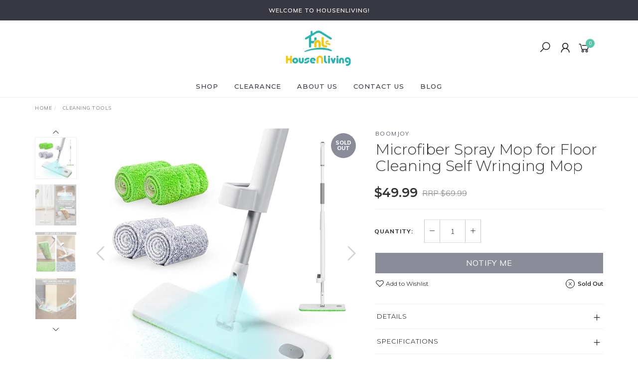

--- FILE ---
content_type: text/html; charset=utf-8
request_url: https://www.housenliving.com.au/microfiber-spray-mop-for-floor-cleaning-self-wring
body_size: 25231
content:
<!DOCTYPE html>
<html lang="en">
<head itemscope itemtype="http://schema.org/WebSite">
	<meta http-equiv="Content-Type" content="text/html; charset=utf-8"/>
<meta name="keywords" content="BOOMJOY,Microfiber Spray Mop for Floor Cleaning Self Wringing Mop"/>
<meta name="description" content="Microfiber Spray Mop for Floor Cleaning Self Wringing Mop - BOOMJOY"/>
<meta name="viewport" content="width=device-width, initial-scale=1.0, user-scalable=0"/>
<meta property="og:image" content="https://www.housenliving.com.au/assets/full/P22-U1.jpg?20230209231301"/>
<meta property="og:title" content="Microfiber Spray Mop for Floor Cleaning Self Wringing Mop"/>
<meta property="og:site_name" content="housenliving"/>
<meta property="og:type" content="website"/>
<meta property="og:url" content="https://www.housenliving.com.au/microfiber-spray-mop-for-floor-cleaning-self-wring"/>
<meta property="og:description" content="Microfiber Spray Mop for Floor Cleaning Self Wringing Mop - BOOMJOY"/>

<title itemprop='name'>Microfiber Spray Mop for Floor Cleaning Self Wringing Mop</title>
<link rel="canonical" href="https://www.housenliving.com.au/microfiber-spray-mop-for-floor-cleaning-self-wring" itemprop="url"/>
<link rel="shortcut icon" href="/assets/favicon_logo.png?1727781961"/>
<link rel="stylesheet" type="text/css" href="https://maxcdn.bootstrapcdn.com/font-awesome/4.7.0/css/font-awesome.min.css" media="all"/>
<link rel="stylesheet" type="text/css" href="https://cdn.neto.com.au/assets/neto-cdn/jquery_ui/1.11.1/css/custom-theme/jquery-ui-1.8.18.custom.css" media="all"/>
<link rel="stylesheet" type="text/css" href="https://cdn.neto.com.au/assets/neto-cdn/fancybox/2.1.5/jquery.fancybox.css" media="all"/>
<link class="theme-selector" rel="stylesheet" type="text/css" href="/assets/themes/twenty3/css/app.css?1727781961" media="all"/>
<link rel="stylesheet" type="text/css" href="/assets/themes/twenty3/css/style.css?1727781961" media="all"/>
<link rel="stylesheet" type="text/css" href="/assets/themes/twenty3/js/slick/slick.css?1727781961"/>
<link rel="stylesheet" type="text/css" href="/assets/themes/twenty3/js/slick/slick-theme.css?1727781961"/>
<link href="https://fonts.googleapis.com/css?family=Montserrat:300,400,500,600,700" rel="stylesheet">
<link href="https://fonts.googleapis.com/css?family=Muli:400,600,700,800" rel="stylesheet">
<link rel="stylesheet" href="https://maxcdn.icons8.com/fonts/line-awesome/1.1/css/line-awesome-font-awesome.min.css">
<!--[if lte IE 8]>
	<script type="text/javascript" src="https://cdn.neto.com.au/assets/neto-cdn/html5shiv/3.7.0/html5shiv.js"></script>
	<script type="text/javascript" src="https://cdn.neto.com.au/assets/neto-cdn/respond.js/1.3.0/respond.min.js"></script>
<![endif]-->
<!-- Begin: Script 101 -->
<!-- Google Analytics -->
<script>
(function(i,s,o,g,r,a,m){i['GoogleAnalyticsObject']=r;i[r]=i[r]||function(){
(i[r].q=i[r].q||[]).push(arguments)},i[r].l=1*new Date();a=s.createElement(o),
m=s.getElementsByTagName(o)[0];a.async=1;a.src=g;m.parentNode.insertBefore(a,m)
})(window,document,'script','//www.google-analytics.com/analytics.js','ga');
ga('create', '184743417', 'auto');
</script>
<!-- End Google Analytics -->
<!-- End: Script 101 -->


</head>

<body id="n_product" class="n_twenty3">
	<a href="#main-content" class="sr-only sr-only-focusable">Skip to main content</a>

	<!-- Announcement -->
	<section id="wrapper-announcement">
			<div class="container text-center">
				<div class="row"><div class="col-xs-12">
					<a href="">
						<span>Welcome to HousenLiving!</span>
					</a>
				</div></div>
			</div>
		</section>

	<!-- Header -->
	<header id="wrapper-header">
		<div class="container hidden-xs hidden-sm">
			<!-- Social Icons -->
			<div class="wrapper-social col-sm-4">
				<ul class="list-inline list-social navbar-left" itemscope itemtype="http://schema.org/Organization">
					</ul>
			</div>

			<!-- Logo -->
			<div class="wrapper-logo col-sm-4 text-center">
				<a href="https://www.housenliving.com.au" title="housenliving">
					<img class="logo" src="/assets/website_logo.png" alt="housenliving"/>
				</a>
			</div>

			<div class="wrapper-utility col-sm-4 text-right">
				<!-- Search -->
				<div class="header-search">
					<button class="search-btn" type="button" data-toggle="collapse" data-target="#searchToggle" aria-expanded="true"><i class="fa fa-search"></i></button>
				</div>

				<!-- Accounts Menu -->
				<div class="header-account">
					<div class="wrapper-accounts hidden-xs btn-group">
							<span nloader-content-id="F1xS8YHUx7dl1KUqDKJgzBx4h7WL0_QBLAJljFqMOUA4aRuy77rwMz-AvD2G3RY79UGsf-03B6tEwCHzjdbuxA" nloader-content="[base64]" nloader-data="BARWmVeOU6vmLqByKNhG7YriK21oUEaVxkUnMBS4Iqg"></span></ul>
					</div>
				</div>

				<!-- Cart -->
				<div id="header-cart">
					<a href="#" data-toggle="dropdown" id="cartcontentsheader">
						<i class="fa fa-shopping-cart" aria-hidden="true"></i> <span rel="a2c_item_count">0</span></span></a>
					<ul class="dropdown-menu">
						<li class="box" id="neto-dropdown">
							<div class="body padding" id="cartcontents"></div>
							<div class="footer"></div>
						</li>
					</ul>
				</div>
			</div>
		</div>

		<!-- Desktop Menu -->
		<section id="wrapper-staticmenu" class="navbar-responsive-collapse hidden-xs hidden-sm">
			<div class="container">
				<ul class="nav navbar-nav category-menu" role="navigation" aria-label="Main menu">
							<li class="lvl-1 dropdown dropdown-hover">
											<a href="/products/" class="ease dropdown-toggle">SHOP <i class="fa fa-angle-down" aria-hidden="true"></i></a>
											<ul class="dropdown-menu level2">
													<li class="lvl-2 dropdown dropdown-hover "> <a href="/home-furniture/" class="ease nuhover dropdown-toggle">Home Furniture</a>
											<ul class="dropdown-menu dropdown-menu-horizontal">
													<li class="lvl-3">
											<a href="/home-furniture/dinning-and-accent-chairs/">Dinning and Accent Chairs </a>
										</li><li class="lvl-3">
											<a href="/home-furniture/office-gaming-chair/">Office/Gaming Chair</a>
										</li><li class="lvl-3">
											<a href="/home-furniture/bean-bag-cover/">Bean Bag Covers</a>
										</li><li class="lvl-3">
											<a href="/furniture/outdoor-sofa-set/">Outdoor Furniture Sets</a>
										</li>
												</ul>
											</li><li class="lvl-2 dropdown dropdown-hover "> <a href="/home-deco/" class="ease nuhover dropdown-toggle">Home Deco</a>
											<ul class="dropdown-menu dropdown-menu-horizontal">
													<li class="lvl-3">
											<a href="https://www.housenliving.com.au/acrylic-decoration/">Acrylic Decoration</a>
										</li><li class="lvl-3">
											<a href="https://www.housenliving.com.au/essential-oil/">Essential Oil</a>
										</li><li class="lvl-3">
											<a href="/candle/">Candle Sets</a>
										</li><li class="lvl-3">
											<a href="/home-deco/small-dry-flower-bouquet/">Dry Flower Bouquet (Small)</a>
										</li>
												</ul>
											</li><li class="lvl-2 "> <a href="https://www.housenliving.com.au/quilt-cover-sets/" class="ease nuhover dropdown-toggle">Quilt Cover Sets</a>
											</li><li class="lvl-2 dropdown dropdown-hover "> <a href="/bathroom-hardware-and-accessory/" class="ease nuhover dropdown-toggle">Bathroom Hardware and Accessories</a>
											<ul class="dropdown-menu dropdown-menu-horizontal">
													<li class="lvl-3">
											<a href="/bathroom-hardware-and-accessory/bathroom-accessory/">Bathroom Accessories</a>
										</li><li class="lvl-3">
											<a href="/bathroom-hardware-and-accessory/taps/">Taps</a>
										</li><li class="lvl-3">
											<a href="/bathroom-hardware-and-accessory/heated-towel-racks/">Heated Towel Rack</a>
										</li><li class="lvl-3">
											<a href="/bath-bomb/">Bath Bombs</a>
										</li>
												</ul>
											</li><li class="lvl-2 dropdown dropdown-hover "> <a href="/cleaning-tools/" class="ease nuhover dropdown-toggle">House Cleaning</a>
											<ul class="dropdown-menu dropdown-menu-horizontal">
													<li class="lvl-3">
											<a href="/cleaning-tools/">All Cleaning Tools</a>
										</li><li class="lvl-3">
											<a href="/spray-bottle/">Spray Bottle</a>
										</li>
												</ul>
											</li><li class="lvl-2 "> <a href="/home-furniture/karnox-chairs/" class="ease nuhover dropdown-toggle">KARNOX Gaming Chairs</a>
											</li><li class="lvl-2 dropdown dropdown-hover "> <a href="" class="ease nuhover dropdown-toggle">Digital Technology</a>
											<ul class="dropdown-menu dropdown-menu-horizontal">
													<li class="lvl-3">
											<a href="https://www.housenliving.com.au/bluetooth-earphone/">Bluetooth Earphones</a>
										</li><li class="lvl-3">
											<a href="/bluetooth-speaker/">Bluetooth Speaker</a>
										</li><li class="lvl-3">
											<a href="/power-bank/">Power Bank</a>
										</li><li class="lvl-3">
											<a href="/charger/">Charging Station</a>
										</li><li class="lvl-3">
											<a href="https://www.housenliving.com.au/headlamp/">Headlamp</a>
										</li><li class="lvl-3">
											<a href="https://www.housenliving.com.au/phone-pouch/">Phone Pouch</a>
										</li>
												</ul>
											</li><li class="lvl-2 dropdown dropdown-hover "> <a href="/sports/" class="ease nuhover dropdown-toggle">Sports</a>
											<ul class="dropdown-menu dropdown-menu-horizontal">
													<li class="lvl-3">
											<a href="/sport-wear/">Sports Wear</a>
										</li><li class="lvl-3">
											<a href="/swimming-accessory/">Swimming Accessory</a>
										</li><li class="lvl-3">
											<a href="/sports/sports-accessory/">Sports Accessory</a>
										</li>
												</ul>
											</li><li class="lvl-2 "> <a href="https://www.housenliving.com.au/scarf/" class="ease nuhover dropdown-toggle">Scarf</a>
											</li><li class="lvl-2 "> <a href="/smart-home-technologies/" class="ease nuhover dropdown-toggle">Smart Home Tech</a>
											</li>
												</ul>
											</li><li class="lvl-1 ">
											<a href="/clearance/" class="ease ">CLEARANCE </a>
											</li><li class="lvl-1 ">
											<a href="/about-us/" class="ease ">About Us </a>
											</li><li class="lvl-1 ">
											<a href="/form/contact-us/" class="ease ">Contact Us </a>
											</li><li class="lvl-1 ">
											<a href="/blog/our-blog/" class="ease ">Blog </a>
											</li>
							</ul>
				</div>
		</section>
	</header>

	<!-- MOBILE -->
	<div class="wrapper-mob-header visible-xs visible-sm">
		<div class="mob-logo">
			<a href="https://www.housenliving.com.au" title="housenliving">
				<img class="logo" src="/assets/website_logo.png" alt="housenliving"/>
			</a>
		</div>
		<div class="mob-links">
			<span class="mob-search">
				<button class="search-btn" type="button" data-toggle="collapse" data-target="#searchToggle" aria-expanded="true"><i class="fa fa-search"></i></button>
			</span>
			<span class="mob-cart">
				<a href="https://www.housenliving.com.au/_mycart?tkn=cart&ts=1769230216891858" aria-label="Shopping cart">
					<div><i class="fa fa-shopping-cart" aria-hidden="true"></i></div>
					<span class="cart-count text-center" rel="a2c_item_count">0</span>
				</a>
			</span>
			<span class="mob-menu">
				<button class="navbar-slide-toggler navbar-toggler" type="button">
					<span class="h2"><i class="fa fa-bars"></i></span>
				</button>
			</span>
		</div>
	</div>

	<!-- Mobile Menu Script -->
	


	<!-- Mobile Menu -->
	<div class="overlay"></div>
	<div id="mobile-menu" class="visible-xs visible-sm">
		<div class="content-inner">
			<!-- Cart & Account -->
			<div class="account-btn">
				<a href="https://www.housenliving.com.au/_myacct" class="btn btn-default" aria-label="Account">
					<i class="fa fa-user"></i> <span nloader-content-id="YEj0mwD62B8qR_MWMfVD0B_MB_cAbh7y25tw21S7tWw4aRuy77rwMz-AvD2G3RY79UGsf-03B6tEwCHzjdbuxA" nloader-content="v_OQDn-X5OVs21sYYOt0eqj07Kjvpma6H1rbxZDaqmQDPAnWXyinJsrdoipLep-7x7GDFhZwSJEuzSFak835UvL4XnJv6ncJ9aJlm7ZwRvc" nloader-data="BARWmVeOU6vmLqByKNhG7YriK21oUEaVxkUnMBS4Iqg"></span></a>
				<a class="navbar-slide-toggler navbar-toggler closebtn btn btn-default">
					<i class="fa fa-times"></i>
				</a>
			</div>

			<div class="navbar-collapse navbar-responsive-collapse">
				<ul class="nav navbar-nav" id="mob-menu">
							<li class="lvl-1">
											<div class="menu-level-wrapper">
				 										<a href="/products/" class="collapsed mob-drop">SHOP</a>
												 		<span data-toggle="collapse" data-parent="#mob-menu" href="#mob-menu-001" class="collapsed mob-drop"></span>
													</div>
													<ul id="mob-menu-001" class="panel-collapse collapse collapse-menu">
														<li class="lvl-2 dropdown dropdown-hover">
											<div class="menu-level-wrapper">
														<a href="/home-furniture/" class="collapsed mob-drop">Home Furniture</a>
														<span data-toggle="collapse" data-parent="#mob-menu" href="#mob-menu-001001" class="collapsed mob-drop"></span>
													</div>
													<ul id="mob-menu-001001" class="panel-collapse collapse collapse-menu">
														<li class="lvl-3">
											<a href="/home-furniture/dinning-and-accent-chairs/">Dinning and Accent Chairs </a>
										</li><li class="lvl-3">
											<a href="/home-furniture/office-gaming-chair/">Office/Gaming Chair</a>
										</li><li class="lvl-3">
											<a href="/home-furniture/bean-bag-cover/">Bean Bag Covers</a>
										</li><li class="lvl-3">
											<a href="/furniture/outdoor-sofa-set/">Outdoor Furniture Sets</a>
										</li>
													</ul>
											</li><li class="lvl-2 dropdown dropdown-hover">
											<div class="menu-level-wrapper">
														<a href="/home-deco/" class="collapsed mob-drop">Home Deco</a>
														<span data-toggle="collapse" data-parent="#mob-menu" href="#mob-menu-001002" class="collapsed mob-drop"></span>
													</div>
													<ul id="mob-menu-001002" class="panel-collapse collapse collapse-menu">
														<li class="lvl-3">
											<a href="https://www.housenliving.com.au/acrylic-decoration/">Acrylic Decoration</a>
										</li><li class="lvl-3">
											<a href="https://www.housenliving.com.au/essential-oil/">Essential Oil</a>
										</li><li class="lvl-3">
											<a href="/candle/">Candle Sets</a>
										</li><li class="lvl-3">
											<a href="/home-deco/small-dry-flower-bouquet/">Dry Flower Bouquet (Small)</a>
										</li>
													</ul>
											</li><li class="lvl-2 ">
											<div class="menu-level-wrapper">
														<a href="https://www.housenliving.com.au/quilt-cover-sets/">Quilt Cover Sets</a>
													</div>
											</li><li class="lvl-2 dropdown dropdown-hover">
											<div class="menu-level-wrapper">
														<a href="/bathroom-hardware-and-accessory/" class="collapsed mob-drop">Bathroom Hardware and Accessories</a>
														<span data-toggle="collapse" data-parent="#mob-menu" href="#mob-menu-001004" class="collapsed mob-drop"></span>
													</div>
													<ul id="mob-menu-001004" class="panel-collapse collapse collapse-menu">
														<li class="lvl-3">
											<a href="/bathroom-hardware-and-accessory/bathroom-accessory/">Bathroom Accessories</a>
										</li><li class="lvl-3">
											<a href="/bathroom-hardware-and-accessory/taps/">Taps</a>
										</li><li class="lvl-3">
											<a href="/bathroom-hardware-and-accessory/heated-towel-racks/">Heated Towel Rack</a>
										</li><li class="lvl-3">
											<a href="/bath-bomb/">Bath Bombs</a>
										</li>
													</ul>
											</li><li class="lvl-2 dropdown dropdown-hover">
											<div class="menu-level-wrapper">
														<a href="/cleaning-tools/" class="collapsed mob-drop">House Cleaning</a>
														<span data-toggle="collapse" data-parent="#mob-menu" href="#mob-menu-001005" class="collapsed mob-drop"></span>
													</div>
													<ul id="mob-menu-001005" class="panel-collapse collapse collapse-menu">
														<li class="lvl-3">
											<a href="/cleaning-tools/">All Cleaning Tools</a>
										</li><li class="lvl-3">
											<a href="/spray-bottle/">Spray Bottle</a>
										</li>
													</ul>
											</li><li class="lvl-2 ">
											<div class="menu-level-wrapper">
														<a href="/home-furniture/karnox-chairs/">KARNOX Gaming Chairs</a>
													</div>
											</li><li class="lvl-2 dropdown dropdown-hover">
											<div class="menu-level-wrapper">
														<a href="" class="collapsed mob-drop">Digital Technology</a>
														<span data-toggle="collapse" data-parent="#mob-menu" href="#mob-menu-001007" class="collapsed mob-drop"></span>
													</div>
													<ul id="mob-menu-001007" class="panel-collapse collapse collapse-menu">
														<li class="lvl-3">
											<a href="https://www.housenliving.com.au/bluetooth-earphone/">Bluetooth Earphones</a>
										</li><li class="lvl-3">
											<a href="/bluetooth-speaker/">Bluetooth Speaker</a>
										</li><li class="lvl-3">
											<a href="/power-bank/">Power Bank</a>
										</li><li class="lvl-3">
											<a href="/charger/">Charging Station</a>
										</li><li class="lvl-3">
											<a href="https://www.housenliving.com.au/headlamp/">Headlamp</a>
										</li><li class="lvl-3">
											<a href="https://www.housenliving.com.au/phone-pouch/">Phone Pouch</a>
										</li>
													</ul>
											</li><li class="lvl-2 dropdown dropdown-hover">
											<div class="menu-level-wrapper">
														<a href="/sports/" class="collapsed mob-drop">Sports</a>
														<span data-toggle="collapse" data-parent="#mob-menu" href="#mob-menu-001008" class="collapsed mob-drop"></span>
													</div>
													<ul id="mob-menu-001008" class="panel-collapse collapse collapse-menu">
														<li class="lvl-3">
											<a href="/sport-wear/">Sports Wear</a>
										</li><li class="lvl-3">
											<a href="/swimming-accessory/">Swimming Accessory</a>
										</li><li class="lvl-3">
											<a href="/sports/sports-accessory/">Sports Accessory</a>
										</li>
													</ul>
											</li><li class="lvl-2 ">
											<div class="menu-level-wrapper">
														<a href="https://www.housenliving.com.au/scarf/">Scarf</a>
													</div>
											</li><li class="lvl-2 ">
											<div class="menu-level-wrapper">
														<a href="/smart-home-technologies/">Smart Home Tech</a>
													</div>
											</li>
													</ul>
											</li><li class="lvl-1">
											<div class="menu-level-wrapper">
														<a href="/clearance/">CLEARANCE</a>
													</div>
											</li><li class="lvl-1">
											<div class="menu-level-wrapper">
														<a href="/about-us/">About Us</a>
													</div>
											</li><li class="lvl-1">
											<div class="menu-level-wrapper">
														<a href="/form/contact-us/">Contact Us</a>
													</div>
											</li><li class="lvl-1">
											<div class="menu-level-wrapper">
														<a href="/blog/our-blog/">Blog</a>
													</div>
											</li></ul>
				</div>
		</div>
	</div>
	<div class="clear"></div>
	</div>

	<div id="searchToggle" class="collapse" aria-expanded="true">
		<form class="search-form" name="productsearch" method="get" action="/">
			<div class="form-group">
				<input type="hidden" name="rf" value="kw">
				<input class="form-control input-lg search-bar ajax_search" id="name_search" autocomplete="off" name="kw" value="" placeholder="Search our range..." type="search">
				<button type="submit" value="Search" class="search-btn-submit"><i class="fa fa-search"></i></button>
			</div>
			<button class="search-close-btn" type="button" data-toggle="collapse" data-target="#searchToggle" aria-expanded="true" aria-controls="collapseExample"><i class="fa fa-times" aria-hidden="true"></i></button>
		</form>
	</div>

	<!-- Main Content -->
	<div id="main-content" class="container" role="main">
<div class="row">
	<div class="col-md-12">
		<ul class="breadcrumb hidden-xs" itemscope itemtype="http://schema.org/BreadcrumbList" aria-label="Breadcrumb">
					<li itemprop="itemListElement" itemscope itemtype="http://schema.org/ListItem">
						<a href="https://www.housenliving.com.au" itemprop="item"><span itemprop="name">Home</span></a>
						<meta itemprop="position" content="0" />
					</li><li itemprop="itemListElement" itemscope itemtype="http://schema.org/ListItem">
					<a href="/cleaning-tools/" itemprop="item"><span itemprop="name">Cleaning Tools</span></a>
					<meta itemprop="position" content="1" />
				</li><li itemprop="itemListElement" itemscope itemtype="http://schema.org/ListItem">
					<a href="/microfiber-spray-mop-for-floor-cleaning-self-wring" itemprop="item"><span itemprop="name">Microfiber Spray Mop for Floor Cleaning Self Wringing Mop</span></a>
					<meta itemprop="position" content="2" />
				</li></ul>
		<div class="row" itemscope itemtype="http://schema.org/Product">
			<section class="col-xs-12 col-sm-12 col-md-7" role="contentinfo" aria-label="Product images">
				<meta itemprop="brand" content="BOOMJOY"/>
				<div id="_jstl__images"><input type="hidden" id="_jstl__images_k0" value="template"/><input type="hidden" id="_jstl__images_v0" value="aW1hZ2Vz"/><input type="hidden" id="_jstl__images_k1" value="type"/><input type="hidden" id="_jstl__images_v1" value="aXRlbQ"/><input type="hidden" id="_jstl__images_k2" value="onreload"/><input type="hidden" id="_jstl__images_v2" value=""/><input type="hidden" id="_jstl__images_k3" value="content_id"/><input type="hidden" id="_jstl__images_v3" value="155"/><input type="hidden" id="_jstl__images_k4" value="sku"/><input type="hidden" id="_jstl__images_v4" value="P22-U1"/><input type="hidden" id="_jstl__images_k5" value="preview"/><input type="hidden" id="_jstl__images_v5" value="y"/><div id="_jstl__images_r"><meta property="og:image" content=""/>
<div class="row">
	<div class="col-sm-12 col-md-10 col-md-push-2">
		<div class="text-center slick-main-img">
			<a href="/assets/full/P22-U1.jpg?20230209231301" class="fancybox fancybox-img" rel="product_images">
				<img src="/assets/full/P22-U1.jpg?20230209231301" border="0" class="img-responsive product-image-small" title="Large View">
			</a>
			<a href="/assets/alt_1/P22-U1.jpg?20230209231300" class="fancybox fancybox-img" rel="product_images">
					<img src="/assets/alt_1/P22-U1.jpg?20230209231300" border="0" class="img-responsive product-image-small" title="Large View">
				</a><a href="/assets/alt_2/P22-U1.jpg?20230209231300" class="fancybox fancybox-img" rel="product_images">
					<img src="/assets/alt_2/P22-U1.jpg?20230209231300" border="0" class="img-responsive product-image-small" title="Large View">
				</a><a href="/assets/alt_3/P22-U1.jpg?20230209231300" class="fancybox fancybox-img" rel="product_images">
					<img src="/assets/alt_3/P22-U1.jpg?20230209231300" border="0" class="img-responsive product-image-small" title="Large View">
				</a><a href="/assets/alt_4/P22-U1.jpg?20230209231300" class="fancybox fancybox-img" rel="product_images">
					<img src="/assets/alt_4/P22-U1.jpg?20230209231300" border="0" class="img-responsive product-image-small" title="Large View">
				</a><a href="/assets/alt_5/P22-U1.jpg?20230209231300" class="fancybox fancybox-img" rel="product_images">
					<img src="/assets/alt_5/P22-U1.jpg?20230209231300" border="0" class="img-responsive product-image-small" title="Large View">
				</a><a href="/assets/alt_6/P22-U1.jpg?20230209231301" class="fancybox fancybox-img" rel="product_images">
					<img src="/assets/alt_6/P22-U1.jpg?20230209231301" border="0" class="img-responsive product-image-small" title="Large View">
				</a>
		</div>

		<div class="thumbnail-badge label-info soldout">
				<div>
					<span class="badge-text">Sold Out</span>
				</div>
			</div>
		</div>

	<div class="hidden-xs hidden-sm col-md-2 col-md-pull-10 image-navigation">
		<div class="slick-product-nav">
			<div class="cts_altImgWrapper">
				<img src="/assets/thumb/P22-U1.jpg?20230209231301" border="0" class="img-responsive product-image-small">
			</div>
			<div class="cts_altImgWrapper">
				<img src="/assets/alt_1_thumb/P22-U1.jpg?20230209231300" border="0" class="img-responsive product-image-small" title="Large View">
			</div><div class="cts_altImgWrapper">
				<img src="/assets/alt_2_thumb/P22-U1.jpg?20230209231300" border="0" class="img-responsive product-image-small" title="Large View">
			</div><div class="cts_altImgWrapper">
				<img src="/assets/alt_3_thumb/P22-U1.jpg?20230209231300" border="0" class="img-responsive product-image-small" title="Large View">
			</div><div class="cts_altImgWrapper">
				<img src="/assets/alt_4_thumb/P22-U1.jpg?20230209231300" border="0" class="img-responsive product-image-small" title="Large View">
			</div><div class="cts_altImgWrapper">
				<img src="/assets/alt_5_thumb/P22-U1.jpg?20230209231300" border="0" class="img-responsive product-image-small" title="Large View">
			</div><div class="cts_altImgWrapper">
				<img src="/assets/alt_6_thumb/P22-U1.jpg?20230209231301" border="0" class="img-responsive product-image-small" title="Large View">
			</div>
		</div>
	</div>
</div></div></div>
			</section>

			<section class="col-xs-12 col-sm-12 col-md-5" role="contentinfo" aria-label="Products information">
				<!-- Product Name -->
				<div class="wrapper-product-title">
					<div class="product-brand">
								<a title="BOOMJOY" href="https://www.housenliving.com.au/brand/boomjoy/" class="product-brands">BOOMJOY</a>
							</div>
					<h1 itemprop="name" aria-label="Product Name">Microfiber Spray Mop for Floor Cleaning Self Wringing Mop</h1>
					<h3 aria-label="Product Subtitle"></h3>
				</div>
				<div id="_jstl__header"><input type="hidden" id="_jstl__header_k0" value="template"/><input type="hidden" id="_jstl__header_v0" value="aGVhZGVy"/><input type="hidden" id="_jstl__header_k1" value="type"/><input type="hidden" id="_jstl__header_v1" value="aXRlbQ"/><input type="hidden" id="_jstl__header_k2" value="preview"/><input type="hidden" id="_jstl__header_v2" value="y"/><input type="hidden" id="_jstl__header_k3" value="sku"/><input type="hidden" id="_jstl__header_v3" value="P22-U1"/><input type="hidden" id="_jstl__header_k4" value="content_id"/><input type="hidden" id="_jstl__header_v4" value="155"/><input type="hidden" id="_jstl__header_k5" value="onreload"/><input type="hidden" id="_jstl__header_v5" value=""/><div id="_jstl__header_r"><div class="row">
	<!-- Price -->
	<div itemprop="offers" itemscope itemtype="http://schema.org/Offer" class="wrapper-pricing col-xs-12">
			<meta itemprop="priceCurrency" content="AUD">
			<div class="productprice inline" itemprop="price" content="49.99" aria-label="Store Price">
					$49.99
				</div>
				<div class="productrrp text-strike inline" aria-label="RRP Price">
						RRP $69.99
					</div>
				
			<div class="hidden">
				<span itemprop="availability" content="http://schema.org/OutOfStock">Sold Out</span>
				</div>
		</div>
	</div></div></div>
				<!-- child products -->
				<form autocomplete="off" class="variation-wrapper">
	

	
	</form>
				<!-- addtocart functionality -->
					<div id="_jstl__buying_options"><input type="hidden" id="_jstl__buying_options_k0" value="template"/><input type="hidden" id="_jstl__buying_options_v0" value="YnV5aW5nX29wdGlvbnM"/><input type="hidden" id="_jstl__buying_options_k1" value="type"/><input type="hidden" id="_jstl__buying_options_v1" value="aXRlbQ"/><input type="hidden" id="_jstl__buying_options_k2" value="preview"/><input type="hidden" id="_jstl__buying_options_v2" value="y"/><input type="hidden" id="_jstl__buying_options_k3" value="sku"/><input type="hidden" id="_jstl__buying_options_v3" value="P22-U1"/><input type="hidden" id="_jstl__buying_options_k4" value="content_id"/><input type="hidden" id="_jstl__buying_options_v4" value="155"/><input type="hidden" id="_jstl__buying_options_k5" value="onreload"/><input type="hidden" id="_jstl__buying_options_v5" value=""/><div id="_jstl__buying_options_r"><div class="extra-options">
	
	<hr aria-hidden="true"/>

	<!-- PRODUCT OPTIONS -->
	

	
	
	
	<form class="buying-options" autocomplete="off" role="form" aria-label="Product purchase form">
		<input type="hidden" id="model3hhxBP22-U1" name="model" value="Microfiber Spray Mop for Floor Cleaning Self Wringing Mop">
		<input type="hidden" id="thumb3hhxBP22-U1" name="thumb" value="/assets/thumb/P22-U1.jpg?20230209231301">
		<input type="hidden" id="sku3hhxBP22-U1" name="sku" value="P22-U1">
		<!-- Quantity -->
		<div class="row">
			<div class="col-xs-12 product-quantity">
				<label class="inline">Quantity:</label>
				<div class="inline quantity-field">
					<a href="javascript:void(0)" class="qty-plus"><i class="fa fa-minus" aria-hidden="true"></i></a>
					<input type="text" min="0" class="form-control qty input-lg" id="qty3hhxBP22-U1" name="qty" value="1" size="2"/>
					<a href="javascript:void(0)" class="qty-minus"><i class="fa fa-plus" aria-hidden="true"></i></a>
				</div>
			</div>
		</div>

		<!-- Add to Cart -->
		<div class="row">
			<div class="col-xs-12">
				<a class="btn btn-info btn-lg btn-block" title="Notify Me When Microfiber Spray Mop for Floor Cleaning Self Wringing Mop Is Back In Stock" data-toggle="modal" data-target="#notifymodal">Notify Me</a>
				</div>
		</div>
		<!-- Wishlist & Availability -->
		<div class="row product-wishlist-sku">
			<div class="col-xs-6 wishlist">
				<div class="product-wishlist">
						<span nloader-content-id="nNSW2PJYCBD9jykwWO61_5I0wsfTSpWOJ2ijXvPPUuYRRC3rOHZEizO80u3pqFxvYSO5YeSFdRt9-gkctMmkwc" nloader-content="[base64]" nloader-data="[base64]"></span>
					</div>
				</div>
			<div class="col-xs-6 product-availability">
				<!-- Availability -->
				<span data-toggle="tooltip" data-placement="top" title=""><i class="fa fa-times"></i> Sold Out</span>
				</div>
		</div>
	</form>
</div>

<div class="modal fade notifymodal" id="notifymodal">
	<div class="modal-dialog">
		<div class="modal-content">
			<div class="modal-header">
				<h4 class="modal-title">Notify me when back in stock</h4>
			</div>
			<div class="modal-body">
				<div class="form-group">
					<label>Name</label>
					<input placeholder="Jane Smith" name="from_name" id="from_name" type="text" class="form-control" value="">
				</div>
				<div class="form-group">
					<label>Email Address</label>
					<input placeholder="jane.smith@test.com.au" name="from" id="from" type="email" class="form-control" value="">
				</div>
				<div class="checkbox">
			    <label>
			        <input type="checkbox" value="y" class="terms_box" required/>
			        I have read and agree to
			        <a href="#" data-toggle="modal" data-target="#termsModal">Terms & Conditions</a> and
			        <a href="#" data-toggle="modal" data-target="#privacyModal">Privacy Policy</a>.
			    </label>
			    <span class="help-block hidden">Please tick this box to proceed.</span>
				</div>
			</div>
			<div class="modal-footer">
				<input class="btn btn-danger" type="button" data-dismiss="modal" value="Cancel">
				<input class="btn btn-success js-notifymodal-in-stock" data-sku="P22-U1" type="button" value="Save My Details">
			</div>
		</div><!-- /.modal-content -->
	</div>
</div></div></div>
				<!-- Product Info -->
				<!-- Accordion -->
				<div class="panel-group panel-product-details" id="productaccordion" role="tablist" aria-multiselectable="true">
				  <div class="panel panel-default">
				    <div class="panel-heading" id="product1">
				        <a class="panel-title collapsed" data-toggle="collapse" data-parent="#productaccordion" href="#productcollapse1" aria-expanded="true" aria-controls="productcollapse1">
				          Details
				        </a>
				    </div>
				    <div id="productcollapse1" class="panel-collapse collapse" role="tabpanel" aria-labelledby="product1">
				      <div class="panel-body">
				        <p><b>Features:</b><br />
2 in 1 Functional Design: Spray and self-squeeze functions make housekeeping easier, no need to carry a bucket. Even and fine spray makes mopping more clean. Squeeze water without getting your hands dirty.<br />
<br />
Two Kinds of Microfiber Cloth: Green cloth is used for adsorption, it can firmly catch dust and hair. Grey cloth is used for deep cleaning, it leaves no marks after mopping.<br />
<br />
Panel Waterflooding: No need to fill with traditional bottles. The panel water injection helps to clean the hard-to-reach gaps and dead corners under the sofa, cabinet, etc.<br />
<br />
360° Rotatable Mop Head: More flexibility to clean floors and it can clean up to any corner and crevice. This can ease your household burden.<br />
<br />
Standing Storage: Standing storage is not only more ventilated and easier to dry, but also saves more storage space.<br />
<br />
<b>Specifications:</b><br />
- Material: PP/Iron/Microfiber<br />
- Scope: Wood Floor, Tile Floor, Marble ect<br />
- Size:<br />
- Handle length:130cm, plate: 36*10cm<br />
<br />
<b>Package:</b><br />
1x Mop 2x Grey cloth 2x Green cloth</p>

				      </div>
				    </div>
				  </div>
				  <div class="panel panel-default">
				    <div class="panel-heading" id="product5">
				        <a class="panel-title collapsed" data-toggle="collapse" data-parent="#productaccordion" href="#productcollapse5" aria-expanded="true" aria-controls="productcollapse5">
				          Specifications
				        </a>
				    </div>
				    <div id="productcollapse5" class="panel-collapse collapse" role="tabpanel" aria-labelledby="product5">
				      <div class="panel-body">
						  <!-- Brochure Download -->
						  
				        <table class="table">
				          <tbody>
				            <tr>
				              <td><strong>SKU</strong></td>
				              <td>P22-U1</td>
				            </tr>
				            <tr>
				              <td><strong>Brand</strong></td>
				              <td>BOOMJOY</td>
				            </tr>
				            
				            <tr>
				              <td><strong>Shipping Weight</strong></td>
				              <td>1.0000kg</td>
				            </tr>
				            <tr>
				              <td><strong>Shipping Width</strong></td>
				              <td>0.500m</td>
				            </tr>
				            <tr>
				              <td><strong>Shipping Height</strong></td>
				              <td>0.200m</td>
				            </tr>
				            <tr>
				              <td><strong>Shipping Length</strong></td>
				              <td>0.150m</td>
				            </tr>
				            <tr>
				              <td><strong>Shipping Cubic</strong></td>
				              <td>0.015000000m3</td>
				            </tr>
				            </tbody>
				        </table>
				      </div>
				    </div>
				  </div>

					<div class="panel panel-default">
					  <div class="panel-heading" id="product6">
					      <a class="panel-title collapsed" data-toggle="collapse" data-parent="#productaccordion" href="#productcollapse6" aria-expanded="true" aria-controls="productcollapse6">
					        Shipping Calculator
					      </a>
					  </div>
						<div id="productcollapse6" class="panel-collapse collapse" role="tabpanel" aria-labelledby="product6">
							<div class="panel-body">
								<div id="_jstl__shipping_calc"><input type="hidden" id="_jstl__shipping_calc_k0" value="template"/><input type="hidden" id="_jstl__shipping_calc_v0" value="c2hpcHBpbmdfY2FsYw"/><input type="hidden" id="_jstl__shipping_calc_k1" value="type"/><input type="hidden" id="_jstl__shipping_calc_v1" value="aXRlbQ"/><input type="hidden" id="_jstl__shipping_calc_k2" value="preview"/><input type="hidden" id="_jstl__shipping_calc_v2" value="y"/><input type="hidden" id="_jstl__shipping_calc_k3" value="sku"/><input type="hidden" id="_jstl__shipping_calc_v3" value="P22-U1"/><input type="hidden" id="_jstl__shipping_calc_k4" value="content_id"/><input type="hidden" id="_jstl__shipping_calc_v4" value="155"/><input type="hidden" id="_jstl__shipping_calc_k5" value="onreload"/><input type="hidden" id="_jstl__shipping_calc_v5" value=""/><div id="_jstl__shipping_calc_r"><section id="shipbox" role="contentinfo" aria-label="Calculate shipping">
	<div class="row btn-stack">
		<!-- postcode search -->
			<div class="col-xs-12 col-sm-4 col-lg-3">
				<input type="number" id="n_qty" name="n_qty" value="" min="1" class="form-control" placeholder="Qty" aria-label="qty">
			</div>
			<div class="col-xs-12 col-sm-4 col-lg-3">
				<select id="ship_country" class="form-control" aria-label="Country">
					<option value="AU" selected>Australia</option><option value="AF" >Afghanistan</option><option value="AX" >Aland Islands</option><option value="AL" >Albania</option><option value="DZ" >Algeria</option><option value="AS" >American Samoa</option><option value="AD" >Andorra</option><option value="AO" >Angola</option><option value="AI" >Anguilla</option><option value="AQ" >Antarctica</option><option value="AG" >Antigua and Barbuda</option><option value="AR" >Argentina</option><option value="AM" >Armenia</option><option value="AW" >Aruba</option><option value="AT" >Austria</option><option value="AZ" >Azerbaijan</option><option value="BS" >Bahamas</option><option value="BH" >Bahrain</option><option value="BD" >Bangladesh</option><option value="BB" >Barbados</option><option value="BY" >Belarus</option><option value="BE" >Belgium</option><option value="BZ" >Belize</option><option value="BJ" >Benin</option><option value="BM" >Bermuda</option><option value="BT" >Bhutan</option><option value="BO" >Bolivia, Plurinational State of</option><option value="BQ" >Bonaire, Sint Eustatius and Saba</option><option value="BA" >Bosnia and Herzegovina</option><option value="BW" >Botswana</option><option value="BV" >Bouvet Island</option><option value="BR" >Brazil</option><option value="IO" >British Indian Ocean Territory</option><option value="BN" >Brunei Darussalam</option><option value="BG" >Bulgaria</option><option value="BF" >Burkina Faso</option><option value="BI" >Burundi</option><option value="KH" >Cambodia</option><option value="CM" >Cameroon</option><option value="CA" >Canada</option><option value="CV" >Cape Verde</option><option value="KY" >Cayman Islands</option><option value="CF" >Central African Republic</option><option value="TD" >Chad</option><option value="CL" >Chile</option><option value="CN" >China</option><option value="CX" >Christmas Island</option><option value="CC" >Cocos (Keeling) Islands</option><option value="CO" >Colombia</option><option value="KM" >Comoros</option><option value="CG" >Congo</option><option value="CD" >Congo, the Democratic Republic of the</option><option value="CK" >Cook Islands</option><option value="CR" >Costa Rica</option><option value="CI" >Cote d'Ivoire</option><option value="HR" >Croatia</option><option value="CU" >Cuba</option><option value="CW" >Curaçao</option><option value="CY" >Cyprus</option><option value="CZ" >Czech Republic</option><option value="DK" >Denmark</option><option value="DJ" >Djibouti</option><option value="DM" >Dominica</option><option value="DO" >Dominican Republic</option><option value="EC" >Ecuador</option><option value="EG" >Egypt</option><option value="SV" >El Salvador</option><option value="GQ" >Equatorial Guinea</option><option value="ER" >Eritrea</option><option value="EE" >Estonia</option><option value="SZ" >Eswatini, Kingdom of</option><option value="ET" >Ethiopia</option><option value="FK" >Falkland Islands (Malvinas)</option><option value="FO" >Faroe Islands</option><option value="FJ" >Fiji</option><option value="FI" >Finland</option><option value="FR" >France</option><option value="GF" >French Guiana</option><option value="PF" >French Polynesia</option><option value="TF" >French Southern Territories</option><option value="GA" >Gabon</option><option value="GM" >Gambia</option><option value="GE" >Georgia</option><option value="DE" >Germany</option><option value="GH" >Ghana</option><option value="GI" >Gibraltar</option><option value="GR" >Greece</option><option value="GL" >Greenland</option><option value="GD" >Grenada</option><option value="GP" >Guadeloupe</option><option value="GU" >Guam</option><option value="GT" >Guatemala</option><option value="GG" >Guernsey</option><option value="GN" >Guinea</option><option value="GW" >Guinea-Bissau</option><option value="GY" >Guyana</option><option value="HT" >Haiti</option><option value="HM" >Heard Island and McDonald Islands</option><option value="VA" >Holy See (Vatican City State)</option><option value="HN" >Honduras</option><option value="HK" >Hong Kong</option><option value="HU" >Hungary</option><option value="IS" >Iceland</option><option value="IN" >India</option><option value="ID" >Indonesia</option><option value="IR" >Iran, Islamic Republic of</option><option value="IQ" >Iraq</option><option value="IE" >Ireland</option><option value="IM" >Isle of Man</option><option value="IL" >Israel</option><option value="IT" >Italy</option><option value="JM" >Jamaica</option><option value="JP" >Japan</option><option value="JE" >Jersey</option><option value="JO" >Jordan</option><option value="KZ" >Kazakhstan</option><option value="KE" >Kenya</option><option value="KI" >Kiribati</option><option value="KP" >Korea, Democratic People's Republic of</option><option value="KR" >Korea, Republic of</option><option value="XK" >Kosovo</option><option value="KW" >Kuwait</option><option value="KG" >Kyrgyzstan</option><option value="LA" >Lao People's Democratic Republic</option><option value="LV" >Latvia</option><option value="LB" >Lebanon</option><option value="LS" >Lesotho</option><option value="LR" >Liberia</option><option value="LY" >Libya</option><option value="LI" >Liechtenstein</option><option value="LT" >Lithuania</option><option value="LU" >Luxembourg</option><option value="MO" >Macao</option><option value="MG" >Madagascar</option><option value="MW" >Malawi</option><option value="MY" >Malaysia</option><option value="MV" >Maldives</option><option value="ML" >Mali</option><option value="MT" >Malta</option><option value="MH" >Marshall Islands</option><option value="MQ" >Martinique</option><option value="MR" >Mauritania</option><option value="MU" >Mauritius</option><option value="YT" >Mayotte</option><option value="MX" >Mexico</option><option value="FM" >Micronesia, Federated States of</option><option value="MD" >Moldova, Republic of</option><option value="MC" >Monaco</option><option value="MN" >Mongolia</option><option value="ME" >Montenegro</option><option value="MS" >Montserrat</option><option value="MA" >Morocco</option><option value="MZ" >Mozambique</option><option value="MM" >Myanmar</option><option value="NA" >Namibia</option><option value="NR" >Nauru</option><option value="NP" >Nepal</option><option value="NL" >Netherlands</option><option value="NC" >New Caledonia</option><option value="NZ" >New Zealand</option><option value="NI" >Nicaragua</option><option value="NE" >Niger</option><option value="NG" >Nigeria</option><option value="NU" >Niue</option><option value="NF" >Norfolk Island</option><option value="MK" >North Macedonia, Republic of</option><option value="MP" >Northern Mariana Islands</option><option value="NO" >Norway</option><option value="OM" >Oman</option><option value="PK" >Pakistan</option><option value="PW" >Palau</option><option value="PS" >Palestine, State of</option><option value="PA" >Panama</option><option value="PG" >Papua New Guinea</option><option value="PY" >Paraguay</option><option value="PE" >Peru</option><option value="PH" >Philippines</option><option value="PN" >Pitcairn</option><option value="PL" >Poland</option><option value="PT" >Portugal</option><option value="PR" >Puerto Rico</option><option value="QA" >Qatar</option><option value="RE" >Reunion</option><option value="RO" >Romania</option><option value="RU" >Russian Federation</option><option value="RW" >Rwanda</option><option value="BL" >Saint Barthélemy</option><option value="SH" >Saint Helena, Ascension and Tristan da Cunha</option><option value="KN" >Saint Kitts and Nevis</option><option value="LC" >Saint Lucia</option><option value="MF" >Saint Martin (French part)</option><option value="PM" >Saint Pierre and Miquelon</option><option value="VC" >Saint Vincent and the Grenadines</option><option value="WS" >Samoa</option><option value="SM" >San Marino</option><option value="ST" >Sao Tome and Principe</option><option value="SA" >Saudi Arabia</option><option value="SN" >Senegal</option><option value="RS" >Serbia</option><option value="SC" >Seychelles</option><option value="SL" >Sierra Leone</option><option value="SG" >Singapore</option><option value="SX" >Sint Maarten (Dutch part)</option><option value="SK" >Slovakia</option><option value="SI" >Slovenia</option><option value="SB" >Solomon Islands</option><option value="SO" >Somalia</option><option value="ZA" >South Africa</option><option value="GS" >South Georgia and the South Sandwich Islands</option><option value="SS" >South Sudan</option><option value="ES" >Spain</option><option value="LK" >Sri Lanka</option><option value="SD" >Sudan</option><option value="SR" >Suriname</option><option value="SJ" >Svalbard and Jan Mayen</option><option value="SE" >Sweden</option><option value="CH" >Switzerland</option><option value="SY" >Syrian Arab Republic</option><option value="TW" >Taiwan</option><option value="TJ" >Tajikistan</option><option value="TZ" >Tanzania, United Republic of</option><option value="TH" >Thailand</option><option value="TL" >Timor-Leste</option><option value="TG" >Togo</option><option value="TK" >Tokelau</option><option value="TO" >Tonga</option><option value="TT" >Trinidad and Tobago</option><option value="TN" >Tunisia</option><option value="TR" >Turkey</option><option value="TM" >Turkmenistan</option><option value="TC" >Turks and Caicos Islands</option><option value="TV" >Tuvalu</option><option value="UG" >Uganda</option><option value="UA" >Ukraine</option><option value="AE" >United Arab Emirates</option><option value="GB" >United Kingdom</option><option value="US" >United States</option><option value="UM" >United States Minor Outlying Islands</option><option value="UY" >Uruguay</option><option value="UZ" >Uzbekistan</option><option value="VU" >Vanuatu</option><option value="VE" >Venezuela, Bolivarian Republic of</option><option value="VN" >Vietnam</option><option value="VG" >Virgin Islands, British</option><option value="VI" >Virgin Islands, U.S.</option><option value="WF" >Wallis and Futuna</option><option value="EH" >Western Sahara</option><option value="YE" >Yemen</option><option value="ZM" >Zambia</option><option value="ZW" >Zimbabwe</option>
				</select>
			</div>
			<div class="col-xs-12 col-sm-4 col-lg-3">
				<input type="text" id="ship_zip" name="ship_zip" value="" size="5" class="form-control" placeholder="Post Code" aria-label="Post code">
			</div>
			<div class="col-xs-12 col-sm-4 col-lg-3">
				<button type="button" class="btn btn-block btn-default btn-loads" data-loading-text="<i class='fa fa-sync fa-spin' style='font-size: 14px'></i>" title="Calculate" onClick="$.load_ajax_template('_shipping_calc', {'showloading': '1', 'sku': 'P22-U1', 'qty': $('#n_qty').val(), 'ship_zip': $('#ship_zip').val(), 'ship_country': $('#ship_country').val()});">Calculate</button>
			</div>
		</div>
	
</section></div></div>
							</div>
						</div>
					</div>
					<!-- Product Reviews -->
				  <div class="panel panel-default">
				    <div class="panel-heading" id="product7">
				        <a class="panel-title collapsed" data-toggle="collapse" data-parent="#productaccordion" href="#productcollapse7" aria-expanded="true" aria-controls="productcollapse7">
				          Reviews
						  </a>
				    </div>
				    <div id="productcollapse7" class="panel-collapse collapse" role="tabpanel" aria-labelledby="product7">
				      <div class="panel-body">
				        <div id="_jstl__reviews"><input type="hidden" id="_jstl__reviews_k0" value="template"/><input type="hidden" id="_jstl__reviews_v0" value="cHJvZHVjdF9yZXZpZXdz"/><input type="hidden" id="_jstl__reviews_k1" value="type"/><input type="hidden" id="_jstl__reviews_v1" value="aXRlbQ"/><input type="hidden" id="_jstl__reviews_k2" value="preview"/><input type="hidden" id="_jstl__reviews_v2" value="y"/><input type="hidden" id="_jstl__reviews_k3" value="content_id"/><input type="hidden" id="_jstl__reviews_v3" value="155"/><input type="hidden" id="_jstl__reviews_k4" value="onreload"/><input type="hidden" id="_jstl__reviews_v4" value=""/><div id="_jstl__reviews_r"><p>Help other users shop smarter by writing reviews for products you have purchased.</p>
  <p><a href="https://www.housenliving.com.au/_myacct/write_review?item=P22-U1" class="btn btn-default btn-sm">Write a review</a></p>
</div></div>
				      </div>
				    </div>
				  </div>
				  </div>


				

				
			</section>
		</div>
		<div class="row product-upsells">
				<div class="col-xs-12">
					
					
					
					<div class="wrapper-upsells">
								<h3 class="title">More From This Category</h3>
								<div class="row"><article class="wrapper-thumbnail col-xxs-12 col-xs-6 col-sm-4 col-md-4 col-lg-3 fadeinslow" aria-label="Product Thumbnail">
	<div class="thumbnail">
		<a href="https://www.housenliving.com.au/boomjoy-twista-mop-extended-handle" class="thumbnail-image">
			<img src="/assets/thumbL/F6.jpg?20220906145217" class="product-image" alt="BOOMJOY F6 Hand Free Twist Mop Microfibre Head Self Wringing Adjustable Pole">
		</a>
		<div class="caption">
			<h3><a href="https://www.housenliving.com.au/boomjoy-twista-mop-extended-handle" title="BOOMJOY F6 Hand Free Twist Mop Microfibre Head Self Wringing Adjustable Pole">BOOMJOY F6 Hand Free Twist Mop Microfibre Head Self Wringing</a></h3>
			<p class="price">
				<a href="https://www.housenliving.com.au/boomjoy-twista-mop-extended-handle">
					<span>$29.99</span>
						</a>
			</p>
			</div>

		
		
		</div>

</article>
<article class="wrapper-thumbnail col-xxs-12 col-xs-6 col-sm-4 col-md-4 col-lg-3 fadeinslow" aria-label="Product Thumbnail">
	<div class="thumbnail">
		<a href="https://www.housenliving.com.au/Floor-Squeegee-Broom-Mop-For-Floor-Tile-Water-Stain-Cleaning-EVA-Foam-Wiper-Blade~433645" class="thumbnail-image">
			<img src="/assets/thumbL/Y18.jpg?20230923000819" class="product-image" alt="Floor Squeegee Broom Mop For Floor Tile Water Stain Cleaning EVA Foam Wiper Blade">
		</a>
		<div class="caption">
			<h3><a href="https://www.housenliving.com.au/Floor-Squeegee-Broom-Mop-For-Floor-Tile-Water-Stain-Cleaning-EVA-Foam-Wiper-Blade~433645" title="Floor Squeegee Broom Mop For Floor Tile Water Stain Cleaning EVA Foam Wiper Blade">Floor Squeegee Broom Mop For Floor Tile Water Stain Cleaning</a></h3>
			<p class="price">
				<a href="https://www.housenliving.com.au/Floor-Squeegee-Broom-Mop-For-Floor-Tile-Water-Stain-Cleaning-EVA-Foam-Wiper-Blade~433645">
					<span>$21.99</span>
						</a>
			</p>
			</div>

		
		
		</div>

</article>
<article class="wrapper-thumbnail col-xxs-12 col-xs-6 col-sm-4 col-md-4 col-lg-3 fadeinslow" aria-label="Product Thumbnail">
	<div class="thumbnail">
		<a href="https://www.housenliving.com.au/microfiber-spray-mop-floor-cleaning-mop-for-hardwo" class="thumbnail-image">
			<img src="/assets/thumbL/FP-20.jpg?20220907112617" class="product-image" alt="Microfiber Spray Mop Floor Cleaning Mop for Hardwood Tile Household 1 Pad">
		</a>
		<div class="caption">
			<h3><a href="https://www.housenliving.com.au/microfiber-spray-mop-floor-cleaning-mop-for-hardwo" title="Microfiber Spray Mop Floor Cleaning Mop for Hardwood Tile Household 1 Pad">Microfiber Spray Mop Floor Cleaning Mop for Hardwood Tile Ho</a></h3>
			<p class="price">
				<a href="https://www.housenliving.com.au/microfiber-spray-mop-floor-cleaning-mop-for-hardwo">
					<span>$29.99</span>
						</a>
			</p>
			</div>

		
		
		</div>

</article>
<article class="wrapper-thumbnail col-xxs-12 col-xs-6 col-sm-4 col-md-4 col-lg-3 fadeinslow" aria-label="Product Thumbnail">
	<div class="thumbnail">
		<a href="https://www.housenliving.com.au/boomjoy-hair-dryer-holder-wall-mount-no-drilling-s" class="thumbnail-image">
			<img src="/assets/thumbL/BOOM_HDH.jpg?20220907111342" class="product-image" alt="Boomjoy Drill Less Wall Mount Hair Dryer Holder Bathroom Mirror Storage ">
		</a>
		<div class="caption">
			<h3><a href="https://www.housenliving.com.au/boomjoy-hair-dryer-holder-wall-mount-no-drilling-s" title="Boomjoy Drill Less Wall Mount Hair Dryer Holder Bathroom Mirror Storage ">Boomjoy Drill Less Wall Mount Hair Dryer Holder Bathroom Mir</a></h3>
			<p class="price">
				<a href="https://www.housenliving.com.au/boomjoy-hair-dryer-holder-wall-mount-no-drilling-s">
					
							<span>$19.99 </span>
						</a>
			</p>
			</div>

		
		
		</div>

</article>
</div>
							</div>
				</div><!--/.col-xs-12-->
		</div><!--/.row-->
	</div><!--/.col-xs-12-->
</div><!--/.row--></div>

		<!-- USPs section -->
		
		</div>

		<footer>
			<div class="container">
				<div class="row">
					<div class="column-links col-xs-12 col-sm-7 col-md-6">
						<div class="row">
							<div class="col-xs-12 col-sm-4">
										<h4 class="hidden-xs">Service</h4>
										<h4 class="visible-xs collapsed" data-toggle="collapse" data-target="#footer-0">Service <i class="fa fa-plus"></i></h4>
										<ul id="footer-0" class="nav nav-pills nav-stacked collapse navbar-collapse">
											<li><a href="/_myacct">My Account</a></li><li><a href="/_myacct/nr_track_order">Track Order</a></li><li><a href="/_myacct/warranty">Resolution Centre</a></li>
										</ul>
									</div><div class="col-xs-12 col-sm-4">
										<h4 class="hidden-xs">About Us</h4>
										<h4 class="visible-xs collapsed" data-toggle="collapse" data-target="#footer-1">About Us <i class="fa fa-plus"></i></h4>
										<ul id="footer-1" class="nav nav-pills nav-stacked collapse navbar-collapse">
											<li><a href="/about-us/">About Us</a></li><li><a href="/blog/our-blog/">Our Blog</a></li><li><a href="/form/contact-us/">Contact Us</a></li>
										</ul>
									</div><div class="col-xs-12 col-sm-4">
										<h4 class="hidden-xs">Information</h4>
										<h4 class="visible-xs collapsed" data-toggle="collapse" data-target="#footer-2">Information <i class="fa fa-plus"></i></h4>
										<ul id="footer-2" class="nav nav-pills nav-stacked collapse navbar-collapse">
											<li><a href="/website-terms-of-use/">Terms of Use</a></li><li><a href="/privacy-policy/">Privacy Policy</a></li><li><a href="/returns-policy/">Returns Policy</a></li><li><a href="/security-policy/">Security Policy</a></li>
										</ul>
									</div>
						</div>
					</div>
					<div class="col-xs-12 col-sm-5 col-md-offset-2 col-md-4 column-newsletter">
						<h4>Stay In Touch</h4>
						<form method="post" action="https://www.housenliving.com.au/form/subscribe-to-our-newsletter/" aria-label="Newsletter subscribe form">
							<input type="hidden" name="list_id" value="1">
							<input type="hidden" name="opt_in" value="y">
							<div class="input-group" role="group">
								<input name="inp-email" class="form-control" type="email" value="" placeholder="Email Address" required aria-label="Email Address"/>
								<input name="inp-submit" type="hidden" value="y" />
								<input name="inp-opt_in" type="hidden" value="y" />
								<span class="input-group-btn">
									<input class="btn btn-default" type="submit" value="Subscribe" data-loading-text="<i class='fa fa-spinner fa-spin' style='font-size: 14px'></i>"/>
								</span>
							</div>
							<div class="checkbox">
								<label>
									<input type="checkbox" value="y" class="terms_box" required/>
									I have read & agree to
									<a href="#" data-toggle="modal" data-target="#termsModal">Terms &amp; Conditions</a> &
									<a href="#" data-toggle="modal" data-target="#privacyModal">Privacy Policy</a>.
								</label>
							</div>
						</form>
						<ul class="list-inline list-social" itemscope itemtype="http://schema.org/Organization">
							<meta itemprop="url" content="https://www.housenliving.com.au"/>
							<meta itemprop="logo" content="https://www.housenliving.com.au/assets/website_logo.png"/>
							<meta itemprop="name" content="housenliving"/>
							</ul>
					</div>
					</div>
			</div>
		</footer>

		<section id="footer-bottom">
			<div class="container">
				<div class="row">
					<div class="copyright col-xs-12 col-sm-4">
						<address>
							Copyright &copy; 2026 housenliving<br>
							</address>
					</div>
					<div class="hidden-xs col-sm-8 payment-methods">
						<ul class="list-inline pull-right" role="contentinfo" aria-label="Accepted payment methods"><li>
										<div class="payment-icon-container">
											<div class="payment-icon" style="background-image: url(//assets.netostatic.com/assets/neto-cdn/payment-icons/1.0.0/paypal.svg); height: 30px;"><span class="sr-only">PayPal Express</span></div>
										</div>
									</li></ul>
					</div>
				</div>
			</div>
		</section>
	</div>
</div>

<div class="modal fade" id="termsModal">
    <div class="modal-dialog">
        <div class="modal-content">
            <div class="modal-header">
                <button type="button" class="close" data-dismiss="modal" aria-label="Close"><span aria-hidden="true">×</span></button>
                <h4 class="modal-title">Terms & Conditions</h4>
            </div>
            <div class="modal-body"><p>
	Welcome to our website. If you continue to browse and use this website, you are agreeing to comply with and be bound by the following terms and conditions of use, which together with our privacy policy govern housenliving’s relationship with you in relation to this website. If you disagree with any part of these terms and conditions, please do not use our website.</p>
<p>
	The term ‘housenliving’ or ‘us’ or ‘we’ refers to the owner of the website whose registered office is 12-16 FERNDELL ST, SOUTH GRANVILLE, NSW, 2142, AU. Our ABN is . The term ‘you’ refers to the user or viewer of our website.</p>
<p>
	The use of this website is subject to the following terms of use:</p>
<ul>
	<li>
		The content of the pages of this website is for your general information and use only. It is subject to change without notice.</li>
	<li>
		Neither we nor any third parties provide any warranty or guarantee as to the accuracy, timeliness, performance, completeness or suitability of the information and materials found or offered on this website for any particular purpose. You acknowledge that such information and materials may contain inaccuracies or errors and we expressly exclude liability for any such inaccuracies or errors to the fullest extent permitted by law.</li>
	<li>
		Your use of any information or materials on this website is entirely at your own risk, for which we shall not be liable. It shall be your own responsibility to ensure that any products, services or information available through this website meet your specific requirements.</li>
	<li>
		This website contains material which is owned by or licensed to us. This material includes, but is not limited to, the design, layout, look, appearance and graphics. Reproduction is prohibited other than in accordance with the copyright notice, which forms part of these terms and conditions.</li>
	<li>
		All trademarks reproduced in this website, which are not the property of, or licensed to the operator, are acknowledged on the website.</li>
	<li>
		Unauthorised use of this website may give rise to a claim for damages and/or be a criminal offence.</li>
	<li>
		From time to time, this website may also include links to other websites. These links are provided for your convenience to provide further information. They do not signify that we endorse the website(s). We have no responsibility for the content of the linked website(s).</li>
	<li>
		Your use of this website and any dispute arising out of such use of the website is subject to the laws of Australia.</li>
</ul></div>
            <div class="modal-footer"><button type="button" class="btn btn-default" data-dismiss="modal">Close</button></div>
        </div>
    </div>
</div>
<div class="modal fade" id="privacyModal">
    <div class="modal-dialog">
        <div class="modal-content">
            <div class="modal-header">
                <button type="button" class="close" data-dismiss="modal" aria-label="Close"><span aria-hidden="true">×</span></button>
                <h4 class="modal-title">Privacy Policy</h4>
            </div>
            <div class="modal-body"><p>This privacy policy sets out how we&nbsp;uses and protects any information that you give us&nbsp;when you use this website.<br />
<br />
We are&nbsp;committed to ensuring that your privacy is protected. Should we ask you to provide certain information by which you can be identified when using this website, then you can be assured that it will only be used in accordance with this privacy statement.<br />
<br />
<span style="line-height: 1.6em;">We may change this policy from time to time by updating this page. You should check this page from time to time to ensure that you are happy with any changes.</span></p>

<p><strong>What we collect</strong></p>

<p>We may collect the following information:</p>

<ul>
	<li>name and job title</li>
	<li>contact information including email address</li>
	<li>demographic information such as postcode, preferences and interests</li>
	<li>other information relevant to customer surveys and/or offers</li>
</ul>

<p><strong>What we do with the information we gather</strong></p>

<p>We require this information to understand your needs and provide you with a better service, and in particular for the following reasons:</p>

<ul>
	<li>Internal record keeping.</li>
	<li>We may use the information to improve our products and services.</li>
	<li>We may periodically send promotional emails about new products, special offers or other information which we think you may find interesting using the email address which you have provided.</li>
	<li>From time to time, we may also use your information to contact you for market research purposes. We may contact you by email, phone, fax or mail. We may use the information to customise the website according to your interests.</li>
</ul>

<p><strong>Security</strong></p>

<p>We are committed to ensuring that your information is secure. In order to prevent unauthorised access or disclosure, we have put in place suitable physical, electronic and managerial procedures to safeguard and secure the information we collect online.</p>

<p><strong>How we use cookies</strong></p>

<p>A cookie is a small file which asks permission to be placed on your computer's hard drive. Once you agree, the file is added and the cookie helps analyse web traffic or lets you know when you visit a particular site. Cookies allow web applications to respond to you as an individual. The web application can tailor its operations to your needs, likes and dislikes by gathering and remembering information about your preferences.</p>

<p>We use traffic log cookies to identify which pages are being used. This helps us analyse data about webpage traffic and improve our website in order to tailor it to customer needs. We only use this information for statistical analysis purposes and then the data is removed from the system.<br />
Overall, cookies help us provide you with a better website by enabling us to monitor which pages you find useful and which you do not. A cookie in no way gives us access to your computer or any information about you, other than the data you choose to share with us.<br />
You can choose to accept or decline cookies. Most web browsers automatically accept cookies, but you can usually modify your browser setting to decline cookies if you prefer. This may prevent you from taking full advantage of the website.</p>

<p><strong>Links to other websites</strong></p>

<p>Our website may contain links to other websites of interest. However, once you have used these links to leave our site, you should note that we do not have any control over that other website. Therefore, we cannot be responsible for the protection and privacy of any information which you provide whilst visiting such sites and such sites are not governed by this privacy statement. You should exercise caution and look at the privacy statement applicable to the website in question.</p>

<p><strong>Controlling your personal information</strong></p>

<p>You may choose to restrict the collection or use of your personal information in the following ways:</p>

<ul>
	<li>whenever you are asked to fill in a form on the website, look for the box that you can click to indicate that you do not want the information to be used by anybody for direct marketing purposes</li>
	<li>if you have previously agreed to us using your personal information for direct marketing purposes, you may change your mind at any time by writing to or emailing us.</li>
</ul>

<p>We will not sell, distribute or lease your personal information to third parties unless we have your permission or are required by law to do so. We may use your personal information to send you promotional information about third parties which we think you may find interesting if you tell us that you wish this to happen.<br />
<br />
If you believe that any information we are holding on you is incorrect or incomplete, please write to or email us as soon as possible at the above address. We will promptly correct any information found to be incorrect.</p>
</div>
            <div class="modal-footer"><button type="button" class="btn btn-default" data-dismiss="modal">Close</button></div>
        </div>
    </div>
</div>

<!-- Required Neto Scripts - DO NOT REMOVE -->
<script type="text/javascript" src="https://cdn.neto.com.au/assets/neto-cdn/jquery/1.11.3/jquery.min.js"></script>
<script type="text/javascript" src="https://cdn.neto.com.au/assets/neto-cdn/fancybox/2.1.5/jquery.fancybox.pack.js"></script>
<script type="text/javascript" src="//assets.netostatic.com/ecommerce/6.354.1/assets/js/common/webstore/main.js"></script>
<script type="text/javascript" src="https://cdn.neto.com.au/assets/neto-cdn/bootstrap/3.3.6/bootstrap.min.js"></script>
<script type="text/javascript" src="/assets/themes/twenty3/js/custom.js?1727781961"></script>
<script type="text/javascript" src="https://cdn.neto.com.au/assets/neto-cdn/jquery_ui/1.11.1/js/jquery-ui-1.8.18.custom.min.js"></script>
<script type="text/javascript" src="/assets/themes/twenty3/js/slick/slick.min.js?1727781961"></script>
<script type="text/javascript" src="https://cdn.neto.com.au/assets/neto-cdn/jquery_cookie/jquery.cookie.js"></script>

<link rel="stylesheet" type="text/css" href="//cdn.neto.com.au/assets/neto-cdn/netoTicker/1.0.0/netoTicker.css" media="all"/>
	<script type="text/javascript" src="//cdn.neto.com.au/assets/neto-cdn/netoTicker/1.0.0/netoTicker.js"></script>

		<script>
			(function( NETO, $, undefined ) {
				NETO.systemConfigs = {"isLegacyCartActive":"1","currencySymbol":"$","siteEnvironment":"production","defaultCart":"legacy","asyncAddToCartInit":"1","dateFormat":"dd/mm/yy","isCartRequestQueueActive":0,"measurePerformance":0,"isMccCartActive":"0","siteId":"N066771","isMccCheckoutFeatureActive":0};
			}( window.NETO = window.NETO || {}, jQuery ));
		</script>
		<script type="text/javascript">
		$('.navbar-slide-toggler').on('click', function() {
			$('#mobile-menu').toggleClass('reveal');
			$('body').toggleClass('mobile-menu-active');
			$('.overlay').toggle();
		});
		function hideMenu(){
			$('#mobile-menu').removeClass('reveal');
			$('.overlay').hide();
		}
		$('.overlay').on('click', function(){
			hideMenu();
			$('body').toggleClass('mobile-menu-active');
		});
	</script><script type="text/javascript" language="javascript">
		$(document).ready(function() {
			$.product_variationInit({
				'loadtmplates': ['_buying_options', '_images','_header', '_shipping_calc', '_product_reviews'],
				'fns' : {
					'onLoad' : function () {
						$('.addtocart').button("loading");
						$('.variation-wrapper').addClass('disable-interactivity');
					},
					'onReady' : function () {
						$('.addtocart').button("reset");
						$('.zoom').zoom();
						$('.variation-wrapper').removeClass('disable-interactivity');
						setTimeout(function() {
							$('.slick-main-img').slick({
								slidesToShow: 1,
								slidesToScroll: 1,
								arrows: true,
								fade: true,
								infinite: true,
								asNavFor: '.slick-product-nav',
								nextArrow: '<i class="fa fa-angle-right"></i>',
								prevArrow: '<i class="fa fa-angle-left"></i>',
								responsive: [
									{
										breakpoint: 991,
										settings: {
											//xs view settings for main image
											swipe: true,
											swipeToSlide: true,
										}
									}
								]
							});
							$('.slick-product-nav').slick({
								slidesToShow: 4,
								slidesToScroll: 1,
								asNavFor: '.slick-main-img',
								dots: false,
								arrows: true,
								nextArrow: '<i class="fa fa-angle-down"></i>',
								prevArrow: '<i class="fa fa-angle-up"></i>',
								vertical: true,
								verticalSwiping: true,
								focusOnSelect: true,
								responsive: [
									{
										breakpoint: 991,
										settings: {
											//xs view settings for nav
											slidesToShow: 4,
											slidesToScroll: 1,
											vertical: false,
											verticalSwiping: false,
											focusOnSelect: true
										}
									}
								]
							});
					    $('.nCustom-slick-all').hide().css('visibility','visible').fadeIn('slow');
					    }, 200);
					},
				}
			});
			});
		</script>
	<script type="text/javascript" src="//cdn.neto.com.au/assets/neto-cdn/zoom/1.4/jquery.zoom-min.js"></script>
	<script type="text/javascript">
		$(document).ready(function(){
			$('.zoom').zoom();
		});
	</script>
	<script>
		$(document).ready(function(){
			$("li[role='tab']").click(function(){
				$("li[role='tab']").attr("aria-selected","false"); //deselect all the tabs
			 	$(this).attr("aria-selected","true");  // select this tab
				var tabpanid= $(this).attr("aria-controls"); //find out what tab panel this tab controls
			   var tabpan = $("#"+tabpanid);
				$("div[role='tabpanel']").attr("aria-hidden","true"); //hide all the panels
				tabpan.attr("aria-hidden","false");  // show our panel
			 });
		})
		$('#_jstl__buying_options').on('click', '.wishlist_toggle', function(e){e.preventDefault();})
	</script>

	<!--Slick-->
	<script>
	$('.slick-main-img').slick({
		slidesToShow: 1,
		slidesToScroll: 1,
		arrows: true,
		fade: true,
		infinite: true,
		asNavFor: '.slick-product-nav',
		nextArrow: '<i class="fa fa-angle-right"></i>',
		prevArrow: '<i class="fa fa-angle-left"></i>',
		responsive: [
			{
				breakpoint: 991,
				settings: {
					//xs view settings for main image
					swipe: true,
					swipeToSlide: true
				}
			}
		]
	});
	$('.slick-product-nav').slick({
		slidesToShow: 4,
		slidesToScroll: 1,
		asNavFor: '.slick-main-img',
		dots: false,
		arrows: true,
		nextArrow: '<i class="fa fa-angle-down"></i>',
		prevArrow: '<i class="fa fa-angle-up"></i>',
		vertical: true,
		verticalSwiping: true,
		focusOnSelect: true,
		responsive: [
			{
				breakpoint: 991,
				settings: {
					//xs view settings for nav
					slidesToShow: 4,
					slidesToScroll: 1,
					vertical: false,
					verticalSwiping: false,
					focusOnSelect: true

				}
			}
		]
	});
	</script>

	<!-- Quantity Field -->
	<script>
		$(document).on('click', '.quantity-field a', function(e) {
			e.preventDefault();
			var vals = $('input.form-control.qty').val();
			var $max = 100;
			if (typeof $('input.form-control.qty').attr('max') != 'undefined') {
					$max = parseInt($('input.form-control.qty').attr('max'));
			}
			if ($(this).hasClass('qty-minus')) {
					vals = parseInt(vals) + 1;
			} else if (vals > 1) {
					vals = parseInt(vals) - 1;
			}
			if (vals > $max)
					vals = $max;
			var vals = $('input.form-control.qty').val(vals);
		});
	</script>
<!-- Analytics -->
<!-- Begin: Script 101 -->
<!-- Start Google E-commerce Tracking -->
<script>
ga('send', 'pageview');</script>
<!-- End Google E-commerce Tracking -->

<!-- End: Script 101 -->

<div class="npopup" style="" role="alertdialog" aria-atomic="true" aria-label="Popup" aria-describedby="npopupDesc" tabindex="-1">
	<a href="javascript:void(0);" class="npopup-btn-close" role="button" aria-label="Close popup"></a>
	<div class="npopup-body" id="npopupDesc"></div>
</div>
<div class="nactivity"><i class="fa fa-spinner fa-spin fa-inverse fa-3x fa-fw"></i></div>
</body>
</html>

--- FILE ---
content_type: text/plain; charset=utf-8
request_url: https://www.housenliving.com.au/ajax/addtocart?proc=ShowItem&showparentname=
body_size: 435
content:
^NETO^SUCCESS^NSD1;#5|$9|cartitems@0|$10|csrf_token$96|583b8e33381f81a0df48a2bfb5d7b2f86e7528f1%2C294885d9e3a86638c65bcd5436ff8463e6e2dfba%2C1769230220$15|discountmessage$0|$8|lastitem#0|$5|total#10|$11|checkouturl$71|https%3A%2F%2Fwww.housenliving.com.au%2F_mycart%3Fts%3D1769230220564998$14|discount_total$1|0$11|grand_total$0|$10|item_count$0|$16|product_discount$0|$13|product_total$0|$13|shipping_cost$1|0$17|shipping_discount$0|$15|shipping_method$0|$14|shipping_total$1|0

--- FILE ---
content_type: text/plain; charset=utf-8
request_url: https://www.housenliving.com.au/ajax/ajax_loader
body_size: 411
content:
^NETO^SUCCESS^NSD1;#2|$10|csrf_token$96|672532a41792782f68c22215592eb36e469b230b%2C13b247bc25fafa792fbad5481f50dd16dc8e395f%2C1769230221$12|rtn_contents#3|$86|F1xS8YHUx7dl1KUqDKJgzBx4h7WL0_QBLAJljFqMOUA4aRuy77rwMz-AvD2G3RY79UGsf-03B6tEwCHzjdbuxA$152|%3Ca href%3D%22https%3A%2F%2Fwww.housenliving.com.au%2F_myacct%2Flogin%22%3E%3Ci class%3D%22fa fa-user%22%3E%3C%2Fi%3E%3C%2Fa%3E%0A%09%09%09%09%09%09%09$86|YEj0mwD62B8qR_MWMfVD0B_MB_cAbh7y25tw21S7tWw4aRuy77rwMz-AvD2G3RY79UGsf-03B6tEwCHzjdbuxA$18|Login %2F Register$86|nNSW2PJYCBD9jykwWO61_5I0wsfTSpWOJ2ijXvPPUuYRRC3rOHZEizO80u3pqFxvYSO5YeSFdRt9-gkctMmkwc$200|%3Ca class%3D%22wishlist_toggle%22 rel%3D%22P22-U1%22%3E%3Cspan class%3D%22add%22 rel%3D%22wishlist_textP22-U1%22%3E%3Ci class%3D%22fa fa-heart-o%22%3E%3C%2Fi%3E Add to Wishlist%3C%2Fspan%3E%3C%2Fa%3E